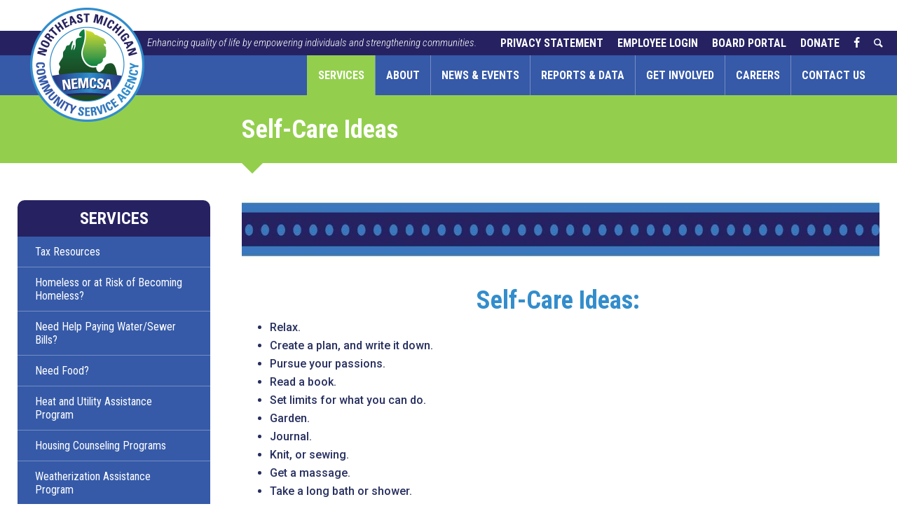

--- FILE ---
content_type: text/html; charset=UTF-8
request_url: https://www.nemcsa.org/services/caregiver-resource-center/self-care-ideas.html
body_size: 8466
content:
<!DOCTYPE html>
<html itemscope itemtype="http://schema.org/Article" prefix="og: http://ogp.me/ns#">
<head>
	<base href="https://www.nemcsa.org/" />
	<meta http-equiv="Content-Type" content="text/html; charset=utf-8" />
	
	<!-- traditional meta data -->
	<title>Self-Care Ideas</title>
	<meta name="description" content="Self-Care Ideas" />
	<meta name="keywords" content="Self-Care Ideas" />

	<!-- Open Graph data -->
	<meta property="og:site_name" content="NEMCSA" />
	<meta property="og:title" content="Self-Care Ideas" />
	<meta property="og:description" content="Self-Care Ideas" />
	<meta property="og:type" content="website" />
	<meta property="og:url" content="https://www.nemcsa.org/services/caregiver-resource-center/self-care-ideas.html" />
	<meta property="og:image" content="https://www.nemcsa.org/userfiles/filemanager-format/social-thumb/vbjt8gsr2vnzgzkcj1or/image.jpg" />

	<!-- Schema.org markup for Google+ -->
	<meta itemprop="name" content="Self-Care Ideas">
	<meta itemprop="description" content="Self-Care Ideas">
	<meta itemprop="image" content="https://www.nemcsa.org/userfiles/filemanager-format/social-thumb/vbjt8gsr2vnzgzkcj1or/image.jpg">

	<!-- Twitter Card data -->
	<meta name="twitter:card" content="summary">	
	<meta name="twitter:title" content="Self-Care Ideas">
	<meta name="twitter:description" content="Self-Care Ideas">
	<meta name="twitter:image:src" content="https://www.nemcsa.org/userfiles/filemanager-format/social-thumb/vbjt8gsr2vnzgzkcj1or/image.jpg">

	<meta name="viewport" content="width=device-width, initial-scale=1.0, maximum-scale=1.0, user-scalable=no">	
	<meta name="google-site-verification" content="uvKIolECxgakqZbSpCEfcUWHK4k3vnxYg3vquz55PMA" />

	<meta name="apple-mobile-web-app-title" content="NEMCSA">
	<link rel="apple-touch-icon-precomposed" sizes="144x144" href="./apple-touch-icon-144x144-precomposed.png">
	<link rel="apple-touch-icon-precomposed" sizes="114x114" href="./apple-touch-icon-114x114-precomposed.png">
	<link rel="apple-touch-icon-precomposed" sizes="72x72" href="./apple-touch-icon-72x72-precomposed.png">
	<link rel="apple-touch-icon-precomposed" sizes="57x57" href="./apple-touch-icon-precomposed.png">
	<link rel="apple-touch-icon-precomposed" href="./apple-touch-icon-precomposed.png">
	<link rel="shortcut icon" href="./favicon.ico" />

	<link href='https://fonts.googleapis.com/css?family=Roboto+Condensed:300,300i,400,700,700i' rel='stylesheet' type='text/css'>
	<link href='https://fonts.googleapis.com/css?family=Roboto:500,900,500italic' rel='stylesheet' type='text/css'>

	<link rel="stylesheet" type="text/css" href="assets/css/styles.css?v=1754936824" media="all" >
	<link rel="stylesheet" type="text/css" href="assets/css/editor.css?v=1487876323" media="all" >

	<script src="//ajax.googleapis.com/ajax/libs/jquery/1.12.2/jquery.min.js"></script>	
	<script src="./assets/js/tween.js?v=1459534737"></script>
	<script src="./assets/js/homepage-hero.js?v=1463849993"></script>

	<!--[if lt IE 9]>
	<script>
		var isOldInternetExplorer = true;
		var e = ("abbr,article,aside,audio,canvas,datalist,details,figure,footer,header,hgroup,mark,menu,meter,nav,output,progress,section,time,track,video").split(',');
		for(var i = 0, j = e.length; i < j; i++) document.createElement(e[i]);
	</script>
	<![endif]-->
	
	<!-- Google tag (gtag.js) -->
	<script async src="https://www.googletagmanager.com/gtag/js?id=G-N3M8H8CQD8"></script>
	<script>
	window.dataLayer = window.dataLayer || [];
	function gtag(){dataLayer.push(arguments);}
	gtag('js', new Date());

	gtag('config', 'G-N3M8H8CQD8');
	</script>

	<!-- Facebook Pixel Code -->
	<script>
	  !function(f,b,e,v,n,t,s)
	  {if(f.fbq)return;n=f.fbq=function(){n.callMethod?
	  n.callMethod.apply(n,arguments):n.queue.push(arguments)};
	  if(!f._fbq)f._fbq=n;n.push=n;n.loaded=!0;n.version='2.0';
	  n.queue=[];t=b.createElement(e);t.async=!0;
	  t.src=v;s=b.getElementsByTagName(e)[0];
	  s.parentNode.insertBefore(t,s)}(window, document,'script',
	  'https://connect.facebook.net/en_US/fbevents.js');
	  fbq('init', '1234695283357476');
	  fbq('track', 'PageView');
	</script>
	<noscript>
	  <img height="1" width="1" style="display:none" 
	       src="https://www.facebook.com/tr?id=1234695283357476&ev=PageView&noscript=1"/>
	</noscript>
	<!-- End Facebook Pixel Code -->
	
</head>

<body class="enable-hover hover-enabled">		
	<div class="header-wrapper">		
		<div id="header">		
		<a class="logo" href="./" ></a>
			 
		</div>			
	</div>

	<div class="mini-wrapper">		
		<div id="mini">			
			
			<div class="mini2"><a class="icon search" href="./search" >&#xe809</a><a class="icon fb" href="./n_60" >&#xe805</a><a href="./get-involved/donate.html" >Donate</a><a target="_blank" href="https://nemcsa.sharepoint.com/sites/BoardPortal2" >Board Portal</a><a target="_blank" href="https://nemcsa.sharepoint.com/sites/NEMCSAEmployeeHome">Employee Login</a><a href="./about/nemcsas-privacy-statement.html" >Privacy Statement</a></div>
			<a href="./about/" class="mission-statement">Enhancing quality of life by empowering individuals and strengthening communities.</a>
		</div>
	</div>

	<div class="nav-wrapper">
		<nav class="width-limiter" data-touch-menu="1" data-responsive-breakpoint="900px">			
			<ul id="nav"><li class="services"><a href="http://www.nemcsa.org/services/" class="on">Services</a><ul><li><a href="http://www.nemcsa.org/services/tax-resources.html">Tax Resources</a></li><li><a href="http://www.nemcsa.org/services/homeless-prevention-program/">Homeless or at Risk of Becoming Homeless?</a></li><li><a href="http://www.nemcsa.org/services/need-help-paying-water-sewer-bills.html">Need Help Paying Water/Sewer Bills?</a></li><li><a href="http://www.nemcsa.org/services/need-food/">Need  Food?</a></li><li><a href="http://www.nemcsa.org/services/heat-and-utility-assistance/">Heat and Utility Assistance Program </a></li><li><a href="http://www.nemcsa.org/services/housing-counseling-programs.html">Housing Counseling Programs</a></li><li><a href="http://www.nemcsa.org/services/weatherization-program/">Weatherization Assistance Program</a><ul><li><a href="http://www.nemcsa.org/services/weatherization-program/weatherization-program.html">Weatherization Program</a></li></ul></li><li><a href="http://www.nemcsa.org/services/becoming-self-sufficient-programs/">Becoming Self-Sufficient Programs </a><ul><li><a href="http://www.nemcsa.org/services/becoming-self-sufficient-programs/bridges-of-self-sufficiency-program.html">Bridges of Self-Sufficiency Program</a></li><li><a href="http://www.nemcsa.org/services/becoming-self-sufficient-programs/family-self-sufficiency-northeast-michigan-csa.html">Family Self Sufficiency- Northeast Michigan CSA</a></li></ul></li><li><a href="http://www.nemcsa.org/services/early-childhood-services/">Early Childhood Services </a><ul><li><a href="http://www.nemcsa.org/services/early-childhood-services/early-childhood-services-overview.html">Early Childhood Services Overview</a></li><li><a href="http://www.nemcsa.org/services/early-childhood-services/early-head-start.html">Early Head Start</a></li><li><a href="http://www.nemcsa.org/services/early-childhood-services/head-start-preschool.html">Head Start Preschool</a></li><li><a href="http://www.nemcsa.org/services/early-childhood-services/gsrp.html">GSRP</a></li><li><a href="http://www.nemcsa.org/services/early-childhood-services/family-resources.html">Family Resources</a></li><li><a href="http://www.nemcsa.org/services/early-childhood-services/parent-portal.html">Parent Portal</a></li><li><a href="http://www.nemcsa.org/services/early-childhood-services/policy-council.html">Policy Council</a></li><li><a href="http://www.nemcsa.org/services/early-childhood-services/policy-council-portal.html" target="_blank">Policy Council Portal</a></li><li><a href="http://www.nemcsa.org/services/early-childhood-services/volunteer.html">Volunteer</a></li><li><a href="http://www.nemcsa.org/services/early-childhood-services/careers.html" target="_blank">Careers </a></li><li><a href="http://www.nemcsa.org/services/early-childhood-services/contribute.html">Contribute</a></li><li><a href="http://www.nemcsa.org/services/early-childhood-services/share-my-story.html" target="_blank">Share My Story</a></li><li><a href="http://www.nemcsa.org/services/early-childhood-services/contact-us.html">Contact Us</a></li><li><a href="http://www.nemcsa.org/services/early-childhood-services/locations.html">Locations</a></li><li><a href="http://www.nemcsa.org/services/early-childhood-services/frequently-asked-questions.html">Frequently Asked Questions</a></li><li><a href="http://www.nemcsa.org/services/early-childhood-services/annual-report.html" target="_blank">Annual Report</a></li></ul></li><li><a href="http://www.nemcsa.org/services/more-information-for-pregnant-women-and-children-up-to-age-5.html" target="_blank">More information for Pregnant Women and Children up to age 5</a></li><li><a href="http://www.nemcsa.org/services/school-success-program-for-all-grades/">School Success Program for all grades</a><ul><li><a href="http://www.nemcsa.org/services/school-success-program-for-all-grades/school-success-partnership-program.html">School Success Partnership Program</a></li><li><a href="http://www.nemcsa.org/services/school-success-program-for-all-grades/learn-more-about-school-success.html">Learn More About School Success</a></li><li><a href="http://www.nemcsa.org/services/school-success-program-for-all-grades/locations.html">Locations</a></li><li><a href="http://www.nemcsa.org/services/school-success-program-for-all-grades/news.html">News</a></li><li><a href="http://www.nemcsa.org/services/school-success-program-for-all-grades/resources.html">Resources</a></li><li><a href="http://www.nemcsa.org/services/school-success-program-for-all-grades/program-testimonials.html">Program Testimonials</a></li><li><a href="http://www.nemcsa.org/services/school-success-program-for-all-grades/stats-and-data.html">Stats and Data</a></li></ul></li><li><a href="http://www.nemcsa.org/services/pace-northeast-michigan-info.html">PACE Northeast Michigan Info</a></li><li><a href="http://www.nemcsa.org/services/senior-services/">Senior Services</a><ul><li><a href="http://www.nemcsa.org/services/senior-services/region-9-area-agency-on-aging.html">Region 9 Area Agency on Aging</a></li><li><a href="http://www.nemcsa.org/services/senior-services/about-us.html">About Us</a></li><li><a href="http://www.nemcsa.org/services/senior-services/services-and-programs.html">Services and Programs </a></li><li><a href="http://www.nemcsa.org/services/senior-services/resources.html">Resources</a></li><li><a href="http://www.nemcsa.org/services/senior-services/working-with-us-doing-business-with-us.html">Working With Us- Doing Business With Us</a></li><li><a href="http://www.nemcsa.org/services/senior-services/health-and-wellness-education/">Health and Wellness Education</a></li><li><a href="http://www.nemcsa.org/services/senior-services/caregiver-resource-center.html">Caregiver Resource Center</a></li><li><a href="http://www.nemcsa.org/services/senior-services/mi-options-program.html">MI Options Program</a></li></ul></li><li><a href="http://www.nemcsa.org/services/caregiver-resource-center/" class="on">Caregiver Resource Center</a><ul><li><a href="http://www.nemcsa.org/services/caregiver-resource-center/caregiver-resource-center.html">Caregiver Resource Center</a></li><li><a href="http://www.nemcsa.org/services/caregiver-resource-center/caregiver-resource.html">Caregiver Resource</a></li><li><a href="http://www.nemcsa.org/services/caregiver-resource-center/local-resources.html">Local Resources</a></li><li><a href="http://www.nemcsa.org/services/caregiver-resource-center/dementia-fact-sheets.html">Dementia Fact Sheets </a></li><li><a href="http://www.nemcsa.org/services/caregiver-resource-center/virtual-caregiver-support-groups.html">Virtual Caregiver Support Groups </a></li><li><a href="http://www.nemcsa.org/services/caregiver-resource-center/caregiver-corners.html">Caregiver Corners</a></li></ul></li><li><a href="http://www.nemcsa.org/services/want-to-volunteer/">Want to Volunteer?</a><ul><li><a href="http://www.nemcsa.org/services/want-to-volunteer/want-to-volunteer.html">Want to Volunteer?</a></li><li><a href="http://www.nemcsa.org/services/want-to-volunteer/americorps-senior-programs-fgp-scp-rsvp.html">AmeriCorps Senior Programs (FGP, SCP, RSVP) </a></li><li><a href="http://www.nemcsa.org/services/want-to-volunteer/classroom-grandparents-fgp.html">Classroom Grandparents (FGP) </a></li><li><a href="http://www.nemcsa.org/services/want-to-volunteer/senior-companions-scp.html">Senior Companions (SCP)</a></li></ul></li><li><a href="http://www.nemcsa.org/services/poverty-education.html">Poverty Education</a></li><li><a href="http://www.nemcsa.org/services/dont-see-your-program-listed-other-nemcsa-resources-here.html">Don't see your program listed?  Other NEMCSA Resources here</a></li></ul></li><li class="about"><a href="http://www.nemcsa.org/about/">About</a><ul><li><a href="http://www.nemcsa.org/about/board-of-directors/">Board of Directors</a><ul><li><a href="http://www.nemcsa.org/about/board-of-directors/board-of-directors-application-process.html">Board of Directors Application Process</a></li><li><a href="http://www.nemcsa.org/about/board-of-directors/meeting-dates.html">Meeting Dates</a></li><li><a href="http://www.nemcsa.org/about/board-of-directors/board-meeting-guest-request-form.html" target="_blank">Board Meeting Guest Request Form </a></li></ul></li><li><a href="http://www.nemcsa.org/about/agency-meeting-minutes/">Agency Meeting Minutes</a><ul><li><a href="http://www.nemcsa.org/about/agency-meeting-minutes/aging-advisory-council-meeting-minutes.html">Aging Advisory Council Meeting Minutes</a></li></ul></li><li><a href="http://www.nemcsa.org/about/meet-the-team/">Meet the Team</a><ul><li><a href="http://www.nemcsa.org/about/meet-the-team/meet-the-nemcsa-team.html">Meet the NEMCSA Team</a></li><li><a href="http://www.nemcsa.org/about/meet-the-team/message-from-the-executive-director.html">Message From the Executive Director</a></li></ul></li><li><a href="http://www.nemcsa.org/about/freedom-of-information-act-foia.html">Freedom of Information Act (FOIA)</a></li><li><a href="http://www.nemcsa.org/about/non-discrimination-policies-and-statements/">Non- Discrimination Policies and Statements</a><ul><li><a href="http://www.nemcsa.org/about/non-discrimination-policies-and-statements/usda-non-discrimination-policy.html">USDA Non-Discrimination Policy </a></li><li><a href="http://www.nemcsa.org/about/non-discrimination-policies-and-statements/mde-nondiscrimination-statement.html">MDE Nondiscrimination Statement </a></li></ul></li><li><a href="http://www.nemcsa.org/about/notice-of-privacy-practices.html">Notice of Privacy Practices</a></li><li><a href="http://www.nemcsa.org/about/social-media-code-of-conduct.html">Social Media Code of Conduct </a></li><li><a href="http://www.nemcsa.org/about/nemcsa-sms-privacy-policy.html" target="_blank">NEMCSA SMS Privacy Policy</a></li><li><a href="http://www.nemcsa.org/about/nemcsa-sms-terms-and-conditions.html" target="_blank">NEMCSA SMS Terms and Conditions</a></li></ul></li><li class="news-and-events"><a href="http://www.nemcsa.org/news-and-events/">News &amp; Events</a><ul><li><a href="http://www.nemcsa.org/news-and-events/program-calendar.html">Program Calendar</a></li><li><a href="http://www.nemcsa.org/news-and-events/news-events/">News &amp; Events</a><ul><li><a href="http://www.nemcsa.org/news-and-events/news-events/nemcsa-closed-for-the-holidays-december-24-january-1.html">NEMCSA closed for the holidays December 24-January 1</a></li><li><a href="http://www.nemcsa.org/news-and-events/news-events/nemcsa-executive-director-ceo-appointed-to-commission-that-aids-low-income-residents.html">NEMCSA Executive Director/CEO appointed to Commission that Aids Low-Income Residents</a></li><li><a href="http://www.nemcsa.org/news-and-events/news-events/trualta-what-is-it.html">Trualta- What is it? </a></li><li><a href="http://www.nemcsa.org/news-and-events/news-events/empowering-people-and-enhancing-lives-with-the-help-of-huntington-bank.html">Empowering People and Enhancing Lives with the Help of Huntington Bank. </a></li><li><a href="http://www.nemcsa.org/news-and-events/news-events/school-success-partnership-program-has-been-honored-with-the-2023-governors-service-award.html"> School Success Partnership Program has been honored with the 2023 Governor’s Service Award! </a></li><li><a href="http://www.nemcsa.org/news-and-events/news-events/detroit-free-press-names-nemcsa-a-winner-of-the-michigan-top-workplaces-2023-award.html">DETROIT FREE PRESS NAMES NEMCSA A WINNER OF THE MICHIGAN TOP WORKPLACES 2023 AWARD</a></li><li><a href="http://www.nemcsa.org/news-and-events/news-events/michigan-expanded-eitc.html">Michigan Expanded EITC</a></li><li><a href="http://www.nemcsa.org/news-and-events/news-events/nemcsa-region-9-aaa-and-pvm-unveil-pace-northeast-michigan-initiative.html">NEMCSA, Region 9 AAA, and PVM Unveil PACE Northeast Michigan Initiative</a></li><li><a href="http://www.nemcsa.org/news-and-events/news-events/a-fresh-start-understanding-clean-slate.html">A Fresh Start: Understanding Clean Slate</a></li><li><a href="http://www.nemcsa.org/news-and-events/news-events/senator-kristen-mcdonald-rivets-heartwarming-visit-to-lindsay-head-start-room-4.html">Senator Kristen McDonald-Rivet's Heartwarming Visit to Lindsay Head Start Room 4</a></li><li><a href="http://www.nemcsa.org/news-and-events/news-events/housing-choice-voucher-applications-are-no-longer-available.html">Housing Choice Voucher applications are no longer available. </a></li><li><a href="http://www.nemcsa.org/news-and-events/news-events/nemcsa-receives-50000-from-huntington-bank.html">NEMCSA Receives $50,000 from Huntington Bank </a></li><li><a href="http://www.nemcsa.org/news-and-events/news-events/turning-struggles-into-success-a-school-success-program-story.html">Turning Struggles into Success: A School Success Program Story</a></li><li><a href="http://www.nemcsa.org/news-and-events/news-events/a-helping-hand-in-times-of-need-nemcsas-community-resource-team.html"> A Helping Hand in Times of Need: NEMCSA’s Community Resource Team</a></li><li><a href="http://www.nemcsa.org/news-and-events/news-events/kinship-program-assisting-with-school-supplies-clothing.html">Kinship Program Assisting with school supplies &amp; clothing</a></li><li><a href="http://www.nemcsa.org/news-and-events/news-events/we-need-your-help.html">We Need Your Help!</a></li><li><a href="http://www.nemcsa.org/news-and-events/news-events/introducing-empower-strengthen-nemcsas-official-podcast.html">Introducing Empower &amp; Strengthen - NEMCSA's Official Podcast</a></li><li><a href="http://www.nemcsa.org/news-and-events/news-events/dont-allow-head-start-to-be-defunded.html">DON'T ALLOW HEAD START TO BE DEFUNDED!</a></li><li><a href="http://www.nemcsa.org/news-and-events/news-events/big-wins-for-child-care-in-northeast-michigan.html">Big Wins for Child Care in Northeast Michigan: </a></li><li><a href="http://www.nemcsa.org/news-and-events/news-events/appointment-only-services-begin-may-5-at-nemcsa.html">Appointment-Only Services Begin May 5 at NEMCSA</a></li><li><a href="http://www.nemcsa.org/news-and-events/news-events/community-services-block-grant-csbg-is-more-than-fundingits-a-lifeline.html">Community Services Block Grant (CSBG) is more than funding—it's a lifeline</a></li><li><a href="http://www.nemcsa.org/news-and-events/news-events/now-hiring-join-the-pace-northeast-michigan-team.html">Now Hiring: Join the PACE Northeast Michigan Team!</a></li><li><a href="http://www.nemcsa.org/news-and-events/news-events/request-for-proposals-marketing-an-public-relations-services-for-port-huron.html">Request for Proposals - Marketing an Public Relations Services for Port Huron</a></li><li><a href="http://www.nemcsa.org/news-and-events/news-events/nemcsa-to-provide-head-start-and-early-head-start-services-in-st-clair-county.html">NEMCSA to Provide Head Start and Early Head Start Services in St. Clair County</a></li><li><a href="http://www.nemcsa.org/news-and-events/news-events/november-is-homeless-awareness-month.html">November is Homeless Awareness Month! </a></li><li><a href="http://www.nemcsa.org/news-and-events/news-events/nemcsa-program-collaboration-food-box-support.html">NEMCSA Program Collaboration: Food Box Support</a></li><li><a href="http://www.nemcsa.org/news-and-events/news-events/nemcsa-honored-as-a-2025-detroit-free-press-top-workplace.html"> NEMCSA Honored as a 2025 Detroit Free Press Top Workplace </a></li><li><a href="http://www.nemcsa.org/news-and-events/news-events/nemcsa-receives-electric-cargo-van-from-consumers-energy.html">NEMCSA Receives Electric Cargo Van from Consumers Energy</a></li></ul></li></ul></li><li class="reports-data"><a href="http://www.nemcsa.org/reports-data/">Reports &amp; Data</a><ul><li><a href="http://www.nemcsa.org/reports-data/annual-report.html">Annual Report</a></li><li><a href="http://www.nemcsa.org/reports-data/boss-program-white-paper.html">BOSS Program White Paper</a></li><li><a href="http://www.nemcsa.org/reports-data/community-needs-assessment.html">Community Needs Assessment </a></li><li><a href="http://www.nemcsa.org/reports-data/ecic-qccc-child-care-innovative-report.html" target="_blank">ECIC QCCC Child Care Innovative Report </a></li><li><a href="http://www.nemcsa.org/reports-data/financials.html">Financials </a></li><li><a href="http://www.nemcsa.org/reports-data/nemcsa-executive-directors-reports.html">NEMCSA Executive Director's Reports </a></li><li><a href="http://www.nemcsa.org/reports-data/roma-report.html">ROMA Report</a></li><li><a href="http://www.nemcsa.org/reports-data/social-determinants-of-health-report-2023.html">Social Determinants of Health Report 2023</a></li><li><a href="http://www.nemcsa.org/reports-data/strategic-plan.html">Strategic Plan </a></li></ul></li><li class="get-involved"><a href="http://www.nemcsa.org/get-involved/">Get Involved</a><ul><li><a href="http://www.nemcsa.org/get-involved/apply-to-be-a-nemcsa-board-member.html" target="_blank">Apply to be a NEMCSA Board Member</a></li><li><a href="http://www.nemcsa.org/get-involved/community-resource-corner/">Community Resource Corner</a><ul><li><a href="http://www.nemcsa.org/get-involved/community-resource-corner/upcoming-community-events.html">Upcoming Community Events</a></li><li><a href="http://www.nemcsa.org/get-involved/community-resource-corner/community-resources.html">Community Resources</a></li><li><a href="http://www.nemcsa.org/get-involved/community-resource-corner/empower-strengthen-a-nemcsa-podcast.html">Empower &amp; Strengthen: A NEMCSA Podcast</a></li></ul></li><li><a href="http://www.nemcsa.org/get-involved/customer-satisfaction-survey.html" target="_blank">Customer Satisfaction Survey</a></li><li><a href="http://www.nemcsa.org/get-involved/donate.html">Donate</a></li><li><a href="http://www.nemcsa.org/get-involved/report-neglect-and-abuse.html">Report Neglect and Abuse </a></li><li><a href="http://www.nemcsa.org/get-involved/share-my-story.html">Share My Story</a></li><li><a href="http://www.nemcsa.org/get-involved/sign-up-for-nemcsa-news.html">Sign up For NEMCSA News</a></li><li><a href="http://www.nemcsa.org/get-involved/take-action.html">Take Action</a></li></ul></li><li class="careers"><a href="http://www.nemcsa.org/careers/">Careers</a><ul><li><a href="http://www.nemcsa.org/careers/why-join-our-team.html">Why Join Our Team? </a></li><li><a href="http://www.nemcsa.org/careers/everify-disclaimer.html">Employment Disclaimers</a></li><li><a href="http://www.nemcsa.org/careers/employment-opportunities.html" target="_blank">Employment Opportunities</a></li></ul></li><li class="contact-us"><a href="http://www.nemcsa.org/contact-us/">Contact Us</a><ul><li><a href="http://www.nemcsa.org/contact-us/nemcsa-administrative-program-office.html">NEMCSA Administrative &amp; Program Office</a></li><li><a href="http://www.nemcsa.org/contact-us/program-specific-contact-info.html">Program-Specific Contact Info</a></li><li><a href="http://www.nemcsa.org/contact-us/program-interest-form.html" target="_blank">Program Interest Form</a></li><li><a href="http://www.nemcsa.org/contact-us/share-my-story.html">Share My Story</a></li><li><a href="http://www.nemcsa.org/contact-us/anonymous-reporting-of-information.html" target="_blank">Anonymous Reporting of Information </a></li></ul></li></ul>		</nav>		
	</div>
	<div class="header-wrapper">	
		<div id="header-mobile">			
			<a class="logo " href="./" ></a>
		</div>
	</div>
	<div class="title-wrapper">
		<div id="title"><h1>Self-Care Ideas </h1><div class="triangle"></div></div>
	</div>

	
	<div class="content-wrapper">
		<div id="container">			
			<div id="content" class="
			">	
				<p><img alt="" src="./userfiles/filemanager/yzhdeiggr2qsd1appyb0/" style="width: 1293px; height: 94px;" /></p>

<h4 style="text-align: center;"><span style="font-size:36px;">Self-Care Ideas:&nbsp;</span></h4>

<ul>
	<li>Relax.</li>
	<li>Create a plan, and write it down.&nbsp;</li>
	<li>Pursue your passions.&nbsp;</li>
	<li>Read a book.</li>
	<li>Set limits for what you can do.&nbsp;</li>
	<li>Garden.</li>
	<li>Journal.</li>
	<li>Knit, or sewing.&nbsp;</li>
	<li>Get a massage.</li>
	<li>Take a long bath or shower.</li>
	<li>Talk to a family member or friend.&nbsp;</li>
	<li>Meet with a counselor or therapist.&nbsp;</li>
	<li>Share your feelings with others.&nbsp;</li>
	<li>Repeat positive self-affirmations.&nbsp;</li>
	<li>Take a nap.</li>
	<li>Listen to music.&nbsp;</li>
	<li>Schedule a family meeting.&nbsp;</li>
	<li>Split up caregiving responsibilities.&nbsp;</li>
	<li>Take a moment to laugh.</li>
	<li>Give yourself credit.</li>
	<li>Take a Caregiver Workshop <a href="https://www.nemcsa.org/services/senior-services/powerful-tools-for-caregivers.html" target="_blank">Powerful Tools for Caregivers</a></li>
	<li>Attend to your own healthcare needs,&nbsp;by going to the doctors,&nbsp;get routine exams and flu shots.&nbsp;</li>
	<li>Ask for help and accept help.&nbsp;</li>
	<li>Learn and use stress-reduction techniques, e.g. meditation, prayer, yoga, Tai Chi.</li>
	<li>Get proper rest and nutrition.</li>
	<li>Exercise regularly, even if only for ten&nbsp;minutes at a time.</li>
	<li>Take a break from caregiving.</li>
</ul>

<h4 style="text-align: center;">5-Minute Meditation You Can Do Anywhere</h4>

<p style="text-align: center;"><iframe allow="accelerometer; autoplay; clipboard-write; encrypted-media; gyroscope; picture-in-picture" allowfullscreen="" frameborder="0" height="315" src="https://www.youtube.com/embed/inpok4MKVLM" title="YouTube video player" width="560"></iframe></p>

<p>&nbsp;</p>

<p>&nbsp;</p>

<h4 style="text-align: center;">Click the icon below for more information:&nbsp;</h4>

<h4 style="text-align: center;"><a href="https://www.nemcsa.org/services/caregiver-resource-center/caregiver-journaling-club.html" target="_blank"><img alt="" src="./userfiles/filemanager/setrzmoume30zst6pf91/" style="height: 126px; width: 150px;" /></a><a href="https://www.nemcsa.org/services/senior-services/powerful-tools-for-caregivers.html" target="_blank"><img alt="" src="./userfiles/filemanager/0enqhf7725ktur3oxl2h/" style="height: 126px; width: 150px;" /></a><a href="https://www.nemcsa.org/services/senior-services/caregiver-quarterly-newsletter.html" target="_blank"><img alt="" src="./userfiles/filemanager/r4siu3k60635v5yzf4ce/" style="height: 126px; width: 150px;" /></a><a href="https://www.nemcsa.org/services/senior-services/adult-day-centers.html" target="_blank"><img alt="" src="./userfiles/filemanager/waa69trjqkvu7wittz9i/" style="height: 126px; width: 150px;" /></a><a href="https://www.nemcsa.org/services/senior-services/caregiver-empowerment-and-wellness.html" target="_blank"><img alt="" src="./userfiles/filemanager/gihev7mub0f15lpp4cfp/" style="height: 126px; width: 150px;" /></a><a href="https://www.nemcsa.org/services/senior-services/helpful-caregiver-information.html" target="_blank"><img alt="" src="./userfiles/filemanager/jj3nq0fktqueku5z5t91/" style="height: 126px; width: 150px;" /></a></h4>

<p>&nbsp;
<p>&nbsp;</p>
</p>
			</div>
				<ul id="subnav" class="outer-padding"><li class="section">Services</li><li><a href="http://www.nemcsa.org/services/tax-resources.html">Tax Resources</a></li><li><a href="http://www.nemcsa.org/services/homeless-prevention-program/">Homeless or at Risk of Becoming Homeless?</a></li><li><a href="http://www.nemcsa.org/services/need-help-paying-water-sewer-bills.html">Need Help Paying Water/Sewer Bills?</a></li><li><a href="http://www.nemcsa.org/services/need-food/">Need  Food?</a></li><li><a href="http://www.nemcsa.org/services/heat-and-utility-assistance/">Heat and Utility Assistance Program </a></li><li><a href="http://www.nemcsa.org/services/housing-counseling-programs.html">Housing Counseling Programs</a></li><li><a href="http://www.nemcsa.org/services/weatherization-program/">Weatherization Assistance Program</a></li><li><a href="http://www.nemcsa.org/services/becoming-self-sufficient-programs/">Becoming Self-Sufficient Programs </a></li><li><a href="http://www.nemcsa.org/services/early-childhood-services/">Early Childhood Services </a></li><li><a href="http://www.nemcsa.org/services/more-information-for-pregnant-women-and-children-up-to-age-5.html" target="_blank">More information for Pregnant Women and Children up to age 5</a></li><li><a href="http://www.nemcsa.org/services/school-success-program-for-all-grades/">School Success Program for all grades</a></li><li><a href="http://www.nemcsa.org/services/pace-northeast-michigan-info.html">PACE Northeast Michigan Info</a></li><li><a href="http://www.nemcsa.org/services/senior-services/">Senior Services</a></li><li><a href="http://www.nemcsa.org/services/caregiver-resource-center/" class="on">Caregiver Resource Center</a><ul><li><a href="http://www.nemcsa.org/services/caregiver-resource-center/caregiver-resource-center.html">Caregiver Resource Center</a></li><li><a href="http://www.nemcsa.org/services/caregiver-resource-center/caregiver-resource.html">Caregiver Resource</a></li><li><a href="http://www.nemcsa.org/services/caregiver-resource-center/local-resources.html">Local Resources</a></li><li><a href="http://www.nemcsa.org/services/caregiver-resource-center/dementia-fact-sheets.html">Dementia Fact Sheets </a></li><li><a href="http://www.nemcsa.org/services/caregiver-resource-center/virtual-caregiver-support-groups.html">Virtual Caregiver Support Groups </a></li><li><a href="http://www.nemcsa.org/services/caregiver-resource-center/caregiver-corners.html">Caregiver Corners</a></li></ul></li><li><a href="http://www.nemcsa.org/services/want-to-volunteer/">Want to Volunteer?</a></li><li><a href="http://www.nemcsa.org/services/poverty-education.html">Poverty Education</a></li><li><a href="http://www.nemcsa.org/services/dont-see-your-program-listed-other-nemcsa-resources-here.html">Don't see your program listed?  Other NEMCSA Resources here</a></li></ul>
		</div>
	</div>
	<div class="legal-wrapper">	
		<div id="legal">			
			<span>&copy;&nbsp;2026&nbsp;Northeast&nbsp;Michigan Community&nbsp;Service&nbsp;Agency,&nbsp;Inc. All&nbsp;Rights&nbsp;Reserved.</span>		
		</div>
	</div>

	<script src="./assets/js/disable-ghost-hover.js?v=1459534737"></script>
	<script src="./assets/js/ghost-click-normalizer.js?v=1459534737"></script>
	<script src="./assets/js/menu-touch.js?v=1488225484"></script>



	<script>
	


	// setInterval(function() {
 //      $('div').each(function(){
 //            var a = Math.random() * 10 - 5;
 //             var b = 1 + (Math.random() * .5 - .25);
 //            $(this).css('transform', 'rotate(' + a + 'deg) scale('+ b +')' );
 //        });
	// }, 2);
    



	</script>

	<!--Start of Tawk.to Script-->
	<script type="text/javascript">
	var Tawk_API=Tawk_API||{}, Tawk_LoadStart=new Date();
	(function(){
	var s1=document.createElement("script"),s0=document.getElementsByTagName("script")[0];
	s1.async=true;
	s1.src='https://embed.tawk.to/65fb2eb7a0c6737bd122fcfe/1hpeisv99';
	s1.charset='UTF-8';
	s1.setAttribute('crossorigin','*');
	s0.parentNode.insertBefore(s1,s0);
	})();
	</script>
	<!--End of Tawk.to Script-->


<script> (function(){ var s = document.createElement('script'); var h = document.querySelector('head') || document.body; s.src = 'https://acsbapp.com/apps/app/dist/js/app.js'; s.async = true; s.onload = function(){ acsbJS.init({ statementLink : '', footerHtml : '', hideMobile : false, hideTrigger : false, disableBgProcess : false, language : 'en', position : 'left', leadColor : '#146ff8', triggerColor : '#146ff8', triggerRadius : '50%', triggerPositionX : 'right', triggerPositionY : 'bottom', triggerIcon : 'people', triggerSize : 'medium', triggerOffsetX : 100, triggerOffsetY : 20, mobile : { triggerSize : 'small', triggerPositionX : 'right', triggerPositionY : 'bottom', triggerOffsetX : 100, triggerOffsetY : 10, triggerRadius : '50%' } }); }; h.appendChild(s); })(); </script>

</body>
</html>

--- FILE ---
content_type: text/css
request_url: https://www.nemcsa.org/assets/css/styles.css?v=1754936824
body_size: 7854
content:
body,
html {
    margin: 0;
    padding: 0;
    font-family: 'Roboto Condensed', sans-serif;
    -webkit-box-sizing: border-box;
    -moz-box-sizing: border-box;
    box-sizing: border-box;
}

*,
*:before,
*:after {
    padding: 0;
    margin: 0;
    -webkit-box-sizing: inherit;
    -moz-box-sizing: inherit;
    box-sizing: inherit;
}

.gstl_50.gssb_c,
.gstl_50.gssb_c * {
    -webkit-box-sizing: initial;
    -moz-box-sizing: initial;
    box-sizing: initial;
}

#___gcse_0 * {
    -webkit-box-sizing: initial;
    -moz-box-sizing: initial;
    box-sizing: initial;
}

#___gcse_0 gsc-control-wrapper-cse {
    background-color: transparent;
}

#___gcse_0 table,
#___gcse_0 table td {
    margin: 0;
    border: none;
    padding-top: 0px;
    float: none;
    clear: none;
    background-color: transparent;
}

#___gcse_0 .gsc-control-cse.gsc-control-cse-en {
    padding: 0px;
    background-color: transparent;
}



div#gsc-iw-id1.gsc-input-box {
    margin-bottom: 0;
}

#content ul,
#content ol,
#side ul,
#side ol {
    padding-left: 40px;
}

#mini span.label,
#footer span.label,
#legal span.label {
    position: relative;
    top: -10px;
}

#container #content span.label,
#side span.label {
    position: relative;
    right: 30px;
}

#content span.label {
    position: relative;
    right: 0px;
}

@media only screen and (max-width: 900px) {
    #container #content span.label {
        position: relative;
        right: 15px;
    }

    #side span.label {
        position: relative;
        right: 15px;
    }

    nav span.label {
        position: relative;
        bottom: 42px;
        margin-bottom: -20px;
    }
}



#content form span {
    float: left;
    clear: left;
    font-size: 12px;
}

#content form div {
    margin-bottom: 15px;
    float: left;
    clear: left;
}

#content form label {
    -webkit-appearance: none;
    -moz-appearance: none;
    -ms-appearance: none;
    appearance: none;
    font-size: 16px;
    font-weight: bold;
    display: block;
    margin-bottom: 5px;
    float: left;
    clear: both;
    color: #272f5f;
}

#content form input[type="text"],
form input[type="email"],
form input[type="password"],
form input[type="number"] {
    -webkit-appearance: none;
    -moz-appearance: none;
    -ms-appearance: none;
    appearance: none;
    font-size: 14px;
    background-color: #fff;
    padding: 7px 10px;
    border-radius: 4px;
    border: 1px solid #272f5f;
    float: left;
    clear: both;
    display: inline-block;
    font-family: 'Roboto', sans-serif;
    width: 100%;
    -webkit-box-sizing: border-box;
    /* Safari/Chrome, other WebKit */
    -moz-box-sizing: border-box;
    /* Firefox, other Gecko */
    box-sizing: border-box;
    /* Opera/IE 8+ */

}

#content form select {
    -webkit-appearance: none;
    -moz-appearance: none;
    -ms-appearance: none;
    appearance: none;
    font-size: 14px;
    background-color: #fff;
    padding: 7px 50px 7px 10px;
    border-radius: 4px;
    border: 1px solid #272f5f;
    float: left;
    clear: both;
    display: inline-block;
    background-image: url('../images/select_input_arrow.png');
    background-position: right center;
    background-repeat: no-repeat;
    font-family: 'Roboto', sans-serif;
    width: 100%;
    -webkit-box-sizing: border-box;
    /* Safari/Chrome, other WebKit */
    -moz-box-sizing: border-box;
    /* Firefox, other Gecko */
    box-sizing: border-box;
    /* Opera/IE 8+ */
}



#content form textarea {
    -webkit-appearance: none;
    -moz-appearance: none;
    -ms-appearance: none;
    appearance: none;
    font-size: 14px;
    background-color: #fff;
    padding: 7px 10px;
    border-radius: 4px;
    border: 1px solid #272f5f;
    float: left;
    clear: both;
    width: 100%;
    display: block;
    font-family: 'Roboto', sans-serif;
    -webkit-box-sizing: border-box;
    /* Safari/Chrome, other WebKit */
    -moz-box-sizing: border-box;
    /* Firefox, other Gecko */
    box-sizing: border-box;
    /* Opera/IE 8+ */
}

#content form .button,
a.button {
    margin-top: 20px;
    font-family: 'Roboto Condensed', sans-serif;
    float: left;
    clear: left;
    padding: 5px 25px;
    background-color: #93cf4d;
    border: none;
    color: #fff;
    text-decoration: none;
    border-radius: 15px 15px 15px 15px;
    display: block;
    font-size: 18px;
    font-weight: bold;
    text-align: center;
    font-style: none;

    -webkit-appearance: none;
    -moz-appearance: none;
    appearance: none;
}

a.button {
    margin-top: 0px;
}

#content form .button:hover,
a.button:hover {
    background-color: #1a5b30;
    color: #fff;
    cursor: pointer;
    cursor: hand;
    font-style: none;
}

#content form .button2 {
    margin-top: 15px;
    font-family: 'Roboto Condensed', sans-serif;
    float: left;
    clear: left;
    padding: 5px 25px;
    background-color: #3759a9;
    border: none;
    color: #fff;
    text-decoration: none;
    border-radius: 15px 15px 15px 15px;
    display: block;
    font-size: 18px;
    font-weight: bold;
    text-align: center;

    -webkit-appearance: none;
    -moz-appearance: none;
    appearance: none;
}

#content form .button2:hover {
    background-color: #272f5f;
    color: #fff;
    cursor: pointer;
    cursor: hand;
}







@font-face {
    font-family: 'nemcsa-icons';
    src: url('../font/nemcsa-icons.eot?21258575');
    src: url('../font/nemcsa-icons.eot?21258575#iefix') format('embedded-opentype'),
        url('../font/nemcsa-icons.woff?21258575') format('woff'),
        url('../font/nemcsa-icons.ttf?21258575') format('truetype'),
        url('../font/nemcsa-icons.svg?21258575#nemcsa-icons') format('svg');
    font-weight: normal;
    font-style: normal;
}

/*Base Layout*/
.mini-wrapper {
    margin-top: 44px;
    margin-left: auto;
    margin-right: auto;
    background-color: #262262;
    position: relative;
    z-index: 1000;
}

#mini {
    background-color: #262262;
    height: 35px;
    position: relative;
    max-width: 1400px;
    margin-left: auto;
    margin-right: auto;
    overflow: hidden;
}

.header-wrapper {
    height: 0px;
    margin-left: auto;
    margin-right: auto;
    position: relative;
}

#header {
    max-width: 1400px;
    margin-left: auto;
    margin-right: auto;
    overflow: hidden;
}

.title-wrapper {
    margin-left: auto;
    margin-right: auto;
    position: relative;
    background-color: #93cf4d;
}

#title {
    width: 100%;
    max-width: 1400px;
    margin-left: auto;
    margin-right: auto;
    overflow: hidden;
    background-color: #93cf4d;
}

#title {
    color: #fff;
    padding-left: 320px;
    padding-top: 28px;
    padding-bottom: 27px;
    overflow: visible;
}

#title>h1 {
    margin: 0;
    font-size: 36px;
    font-weight: 700;
    color: #fff;
    float: none;
    clear: none;
}


#title div.triangle {
    position: relative;
    /*top:44px;*/
    top: 27px;
    width: 30px;
    height: 15px;
    margin-bottom: -15px;
    border-left: 15px solid transparent;
    border-right: 15px solid transparent;
    border-top: 15px solid #93cf4d;
}

.shadow {
    -webkit-box-shadow: 0px 14px 29px -9px rgba(0, 0, 0, 0.5);
    -moz-box-shadow: 0px 14px 29px -9px rgba(0, 0, 0, 0.5);
    box-shadow: 0px 14px 29px -9px rgba(0, 0, 0, 0.5);
}

.nav-wrapper {
    background-color: #3659a8;
    border-bottom: none;
    margin-left: auto;
    margin-right: auto;
    position: relative;
    z-index: 1000;
}

nav {
    background-color: #3659a8;
    max-width: 1400px;
    margin-left: auto;
    margin-right: auto;
}

.hero-wrapper {
    width: 100%;
    margin-left: auto;
    margin-right: auto;
    z-index: 0;
}

.hero-wrapper:not(.default-template){
    position: relative;
    bottom: 136px;
    margin-bottom: -136px;
}

#hero {
    position: relative;
    width: 100%;
    clear: both;
    margin-left: auto;
    margin-right: auto;
    height: 500px;
    overflow: hidden;
}

.services-wrapper {
    border-top: 5px solid #3659a8;
    border-bottom: 66px solid #262262;
    background-color: #93cf4d;
    margin-left: auto;
    margin-right: auto;
}

#services {
    text-align: center;
    min-height: 263px;
    background-color: #93cf4d;
    max-width: 1400px;
    margin-left: auto;
    margin-right: auto;
    overflow: hidden;
}


#services div.icon {
    margin-top: 47px;
    background-position: top center;
    display: inline-block;
    width: 100%;
    height: 200px;
    text-align: center;
    vertical-align: middle;
    padding-top: 110px;
}

#services div.icon {
    background-size: 97px 97px;
    background-repeat: no-repeat;
    font-family: 'Roboto Condensed', sans-serif;
}

#services a {
    text-decoration: none;
    font-size: 24px;
    color: #fff;
    font-weight: 700;
}

#services a:hover {
    text-decoration: none;
}

#services a div.icon {
    transition: all .1s ease-in-out;
    transform: translate(0px, 0px);
    opacity: .85;
}

#services a:hover div.icon {
    transform: translate(0px, -8px);
    opacity: 1;
}

.icons-scroller {
    width: 85%;
    margin: 0px auto;
    overflow: hidden;
}

.icons-scroller .scroll {
    list-style-type: none;
    margin: 0 auto;
    padding: 0;
    position: relative;
    width: 100%;
    height: 100%;
    white-space: nowrap;
    text-align: center;
}

.icons-scroller .scroll>li {
    display: inline-block;
    width: 100%;
    height: 100%;
    white-space: normal;
    vertical-align: top;
}

.icons-scroller .scroll>li>a {
    display: block;
    width: 100%;

}

#scroll-left,
#scroll-right {
    position: absolute;
    top: 50%;
    display: none;
}

#scroll-left,
#scroll-right {
    display: block;
    padding: 25px;
    margin-top: -50px;
}

#scroll-left {
    margin-left: -10px;
    display: inline-block;
    left: 15px;
    float: left;
    top: -135px;
    position: relative;
    vertical-align: top;
}

#scroll-right {
    margin-right: -10px;
    display: inline-block;
    right: 15px;
    float: right;
    top: -135px;
    position: relative;
    vertical-align: top;
}

#scroll-left:before,
#scroll-right:before {
    display: block;
    content: "";
    border-style: solid;
    border-width: 5px 5px 0 0;
    height: 25px;
    width: 25px;
}

#scroll-left:before {
    transform: rotate(-135deg);
}

#scroll-right:before {
    transform: rotate(45deg);
}

.icons-scroller .scroll li {
    width: calc(100% / 6);
}

@media only screen and (max-width: 1200px) {
    .icons-scroller .scroll li {
        width: calc(100% / 5);
    }
}

@media only screen and (max-width: 1100px) {
    .icons-scroller .scroll li {
        width: calc(100% / 4);
    }
}

@media only screen and (max-width: 900px) {
    .icons-scroller .scroll li {
        width: calc(100% / 3);
    }
}

@media only screen and (max-width: 700px) {
    .icons-scroller .scroll li {
        width: calc(100% / 2);
    }
}

@media only screen and (max-width: 500px) {
    .icons-scroller .scroll li {
        width: 100%;
    }
}



.content-wrapper {
    border-bottom: none;
    margin-left: auto;
    margin-right: auto;
}

#content {
    width: 100%;
    max-width: 1400px;
    margin-left: auto;
    margin-right: auto;
    overflow: hidden;
    min-height: 300px;
}




.legal-wrapper {
    background-color: #3759a9;
    margin-left: auto;
    margin-right: auto;
}

#legal {
    background-color: #3759a9;
    max-width: 1400px;
    margin: 0px auto;
    clear: both;
    text-align: center;
    padding: 12px;
    font-family: 'Roboto Condensed', sans-serif;
    font-weight: 500;
    font-height: 16px;
    color: #fff;
}

/*Wrapper padding*/
.content-wrapper,
.footer-wrapper,
.legal-wrapper,
.title-wrapper {
    padding-left: 25px;
    padding-right: 25px;
}

.mini-wrapper,
.header-wrapper,
.nav-wrapper,
.services-wrapper {
    padding-left: 30px;
    padding-right: 30px;
}

/*.content-wrapper,.footer-wrapper,.legal-wrapper,.title-wrapper{
	background-image:url([data-uri]);
}*/
.mini-wrapper {
    padding-right: 10px;
}

.map-news {
    background-color: #e1e1e1;
    margin-left: auto;
    margin-right: auto;
    position: relative;
}





.footer-wrapper {
    background-color: #262262;
    margin-left: auto;
    margin-right: auto;
}

#footer {
    min-height: 250px;
    background-color: #262262;
    max-width: 1400px;
    margin-left: auto;
    margin-right: auto;
    overflow: hidden;
}


#footer span {
    font-weight: 700;
    color: #fff;
    font-size: 18px;
    line-height: 26px;
    text-align: left;
    text-transform: uppercase;
}

#footer p {
    font-weight: 400;
    color: #fff;
    font-size: 16px;
    line-height: 22px;
    text-align: left;
    font-family: 'Roboto Condensed', sans-serif;
}

#footer p b {
    font-family: 'Roboto Condensed', sans-serif;
}


#footer>div {
    min-height: 250px;
    margin-top: 35px;
    margin-bottom: 35px;
    border-right: 1px solid #6a6793;
}

#footer>div.double {
    width: calc(100% - 750px);
    margin-top: 35px;
    margin-bottom: 0px;
    display: inline-block;
    float: left;
    border-right: none;
    padding-left: 30px;
    padding-right: 10px;
}

#footer>div.single {
    width: 375px;
    display: inline-block;
    padding: 30px 35px;
    float: left;
}

#footer>div:last-child,
#footer>div.last-top {
    border-right: none;
    padding-right: 0px;
}

#footer>div p a:not(.dpf-logo) {
    font-size: 16px;
    line-height: 24px;
    display: block;
    font-style: none;
}

#fb-feed.seniors,
#footer>div div#fb-feed {
    clear: left;
    font-weight: 400;
    color: #fff;
    font-size: 16px;
    line-height: 20px;
    border: 1px solid #6a6793;
    border-right: none;
    border-radius: 3px;
    padding: 20px;
    height: 230px;
    overflow-y: scroll;
    overflow-x: hidden;
    border-top-right-radius: 3px;
    border-bottom-right-radius: 3px;
    margin-bottom: 15px;
    background-color: #1c1a37;
}

#fb-feed.seniors {
    height: 450px;
}

#fb-feed.seniors p {
    font-weight: 400;
    color: #fff;
    font-size: 14px;
    line-height: 22px;
    text-align: left;
    font-family: 'Roboto Condensed', sans-serif;
}

#fb-feed.seniors span {
    font-weight: 700;
    color: #fff;
    font-size: 16px;
    line-height: 26px;
    text-align: left;
    text-transform: uppercase;
}

#fb-feed.seniors img {
    max-width: 100%;
    width: 450px;
}

#fb-feed.seniors a,
#footer>div div#fb-feed a {
    text-decoration: none;
}

#fb-feed.seniors .fb_post p>img,
#footer>div div#fb-feed .fb_post p>img {
    width: 100%;
}

#fb-feed.seniors a.fb-logo,
#footer>div>a.fb-logo {
    display: block;
    float: left;
    position: relative;
    bottom: 9px;
    width: 100px;
    height: 21px;
    margin-right: 12px;
    background-image: url('../images/fb-logo.png');
    background-size: 100px 21px;


}

#fb-feed.seniors .fb-follow,
#footer>div>.fb-follow {
    float: left;
    position: relative;
    bottom: 7px;
}

@media screen and (min-width: 801px) {
    .fb-link-cont {
        display: inline-block;
        vertical-align: top;
        width: 250px;
    }

    #fb-feed.seniors {
        display: inline-block;
        vertical-align: top;
        width: calc(100% - 250px);
    }
}



#footer div div#fb-feed::-webkit-scrollbar {
    width: 8px;
    height: 8px;
}

#footer div div#fb-feed::-webkit-scrollbar-button {
    width: 0px;
    height: 0px;
}

#footer div div#fb-feed::-webkit-scrollbar-thumb {
    background: #ffffff;
    border: 0px none #ffffff;
    border-radius: 8px;
}

#footer div div#fb-feed::-webkit-scrollbar-thumb:hover {
    background: #ffffff;
}

#footer div div#fb-feed::-webkit-scrollbar-thumb:active {
    background: #ffffff;
}

#footer div div#fb-feed::-webkit-scrollbar-track {
    background: #6a6793;
    border: 0px none #ffffff;
    border-radius: 3px;
    border-top-left-radius: 0px;
    border-bottom-left-radius: 0px;
}

#footer div div#fb-feed::-webkit-scrollbar-track:hover {
    background: #6a6793;
}

#footer div div#fb-feed::-webkit-scrollbar-track:active {
    background: #6a6793;
}

#footer div div#fb-feed::-webkit-scrollbar-corner {
    background: transparent;
}


#fb-feed.seniors::-webkit-scrollbar {
    width: 8px;
    height: 8px;
}

#fb-feed.seniors::-webkit-scrollbar-button {
    width: 0px;
    height: 0px;
}

#fb-feed.seniors::-webkit-scrollbar-thumb {
    background: #ffffff;
    border: 0px none #ffffff;
    border-radius: 8px;
}

#fb-feed.seniors::-webkit-scrollbar-thumb:hover {
    background: #ffffff;
}

#fb-feed.seniors::-webkit-scrollbar-thumb:active {
    background: #ffffff;
}

#fb-feed.seniors::-webkit-scrollbar-track {
    background: #6a6793;
    border: 0px none #ffffff;
    border-radius: 3px;
    border-top-left-radius: 0px;
    border-bottom-left-radius: 0px;
}

#fb-feed.seniors::-webkit-scrollbar-track:hover {
    background: #6a6793;
}

#fb-feed.seniors::-webkit-scrollbar-track:active {
    background: #6a6793;
}

#fb-feed.seniors::-webkit-scrollbar-corner {
    background: transparent;
}


/*Interior Layout*/
#container {
    width: 100%;
    max-width: 1400px;
    margin-left: auto;
    margin-right: auto;
    overflow: hidden;
    min-height: 300px;
    position: relative;
}

#subnav {
    background-color: #fff;
    width: 275px;
    float: left;
}

#container #content {
    padding: 43px 0px 30px 45px;
    width: calc(100% - 275px);
    float: right;
}

#container #content.has-side-content {
    padding: 43px 22px 30px 45px;
    width: calc((100% - 275px)/2);
    float: right;
    margin-right: calc((100% - 275px)/2)
}

#container #content.no-subnav {
    padding: 43px 0px 30px 45px;
    width: 100%;
    float: right;
}

#container #content.no-subnav.has-side-content {
    width: calc(275px + (100% - 275px)/2);
    float: right;
    padding-left: 30px;
    padding-right: 15px;
    margin-right: calc((100% - 275px)/2);
}

#container #side {
    position: absolute;
    right: 0px;
    padding: 43px 15px 30px 22px;
    width: calc((100% - 275px)/2);
    float: right;
    clear: none;
}

#mini {
    /*text-align: right;*/
}

#mini a.icon {
    font-family: 'nemcsa-icons';
    padding-top: 9px;
    font-weight: 400;
    font-size: 16px;
}

#mini a {
    padding-top: 8px;
    height: 35px;
    font-weight: 700;
    float: right;
    display: inline-block;
    padding-left: 10px;
    padding-right: 10px;
    font-size: 16px;
    text-transform: uppercase;
    text-decoration: none;
    color: #fff;
}

#mini a:hover {
    color: #8DA6DD;
    text-shadow: 0px 0px 5px rgba(0, 0, 0, .9);
}

#mini a.mission-statement {
    display: inline-block;
    vertical-align: middle;
    font-size: 15px;
    font-style: italic;
    text-transform: none;
    margin-right: 10px;
    float: none;
    padding-left: 180px;
    font-weight: 300;
}
@media screen and (max-width: 1275px){
    #mini a.mission-statement {
        display: none;
    }
}


#mini a.username {
    font-size: 16px;
    font-weight: 700;
    color: #8DA6DD;
    text-transform: none;
    border-left: none;
    text-decoration: underline;
}

#mini a.username:before {
    color: #8DA6DD;
    position: relative;
    left: 0px;
    top: 0px;
    padding-right: 15px;
    content: "\e80a";
    display: inline-block;
    width: 16px;
    height: 16px;
    font-family: 'nemcsa-icons';
}

/*Header*/
#header a.logo {
    z-index: 1003;
    position: relative;
    background-image: url(../images/logo.png);
    display: block;
    margin-top: 11px;
    margin-left: 13px;
    width: 163px;
    height: 163px;
    background-size: 163px 163px;
    background-repeat: no-repeat;
}

#header-mobile a.logo {
    z-index: 1005;
    position: relative;
    background-image: url(../images/logo-mobile.png); /* Special functionality for pride month*/
    display: none;
    bottom: 45px;
    margin-top: 0px;
    margin-left: 13px;
    width: 96px;
    height: 96px;
    background-size: 96px 96px;
}

#header-mobile a.logo.pride,
#header a.logo.pride {
    background-image: url(../images/pride-logo.svg);
}

/*Hero Styles*/
#hero .slide-textbox {
    max-width: 1480px;
    padding-left: 110px;
    margin: 260px auto 0 auto;
}

/*#hero .slide-heading{
	color:#fff;font-size:50px;line-height:56px;font-weight:700;display:block;
	margin-bottom:30px;
}*/
#hero .slide-text {
    color: #fff;
    font-size: 30px;
    line-height: 32px;
    font-weight: 400;
    display: block;
    padding: 25px;
    background-color: rgba(54, 90, 168, 0.9);
    ;
    border-radius: 7px;
    max-width: 560px;
    text-transform: uppercase;
    margin-bottom: 30px;
}

#hero .slide-text a {
    margin-top: 10px;
    color: #fff;
    font-size: 16px;
    line-height: 20px;
    font-weight: 700;
    display: block;
    text-transform: none;
    ;
}

#hero .slide-text a:hover {
    color: #fff;
}

#hero .slide {
    position: absolute;
    background-position: center;
    background-repeat: no-repeat;
    width: 100%;
    background-size: 100% auto;
    height: 500px;
}

#hero-slide-selector>a {

    display: inline-block;
    display: none;
    border: 2px solid white;
    margin: 2px;
    border-radius: 50%;
    padding: 7px;
}

#hero-slide-selector>a.on {
    display: none;
    background-color: white;
    color: white;
}

#hero-current-slide {
    display: none;
}

#hero-slide-selector {
    display: none;
    display: block;
    text-align: center;
    position: relative;
    top: 340px;
    right: 50px;
    float: right;
    margin-left: auto;
    margin-right: auto;
    z-index: 1000;
    opacity: 0.7;
}

#hero-overlay {
    display: none;
    position: relative;
    max-width: 60px;
    z-index: 1000;
    left: 50px;
    top: 340px;
}

#hero-prev-slide {
    float: left;
    cursor: pointer;
    cursor: hand;
    opacity: 0.7;
    height: 0;
    width: 0;
    border-top: 10px solid transparent;
    border-right: 17px solid white;
    border-bottom: 10px solid transparent;
}

#hero-next-slide {
    float: right;
    cursor: pointer;
    cursor: hand;
    opacity: 0.7;
    height: 0;
    width: 0;
    border-top: 10px solid transparent;
    border-left: 17px solid white;
    border-bottom: 10px solid transparent;
}

#hero-prev-slide:hover,
#hero-next-slide:hover {
    opacity: 1;
}


/*Sub Navigation*/
ul#subnav {
    margin-top: 53px;
    margin-bottom: 25px;
    background-color: transparent;
    font-weight: 700;
    text-transform: uppercase;

}

#subnav>li.section {
    border-bottom: none;
    border-top-right-radius: 10px;
    border-top-left-radius: 10px;
    padding: 12px;
    text-align: center;
    font-size: 24px;
    color: #fff;
    background-color: #262262;
    display: block;
    width: 100%;
}

#subnav>li {
    border-bottom: 1px solid #758dc3;
    background-color: #365aa8;
}

#subnav>li:last-child {
    border-bottom-right-radius: 10px;
    border-bottom-left-radius: 10px;
    border-bottom: none;
}

#subnav>li>a {
    font-size: 16px;
    display: block;
    padding: 12px 40px 12px 25px;
    text-transform: none;
    font-weight: 400;
    text-decoration: none;
    color: #FFF;
}

#subnav>li>a.on {
    text-decoration: none;
    color: #fff;
    background-color: #93cf4d;
}

#subnav>li>a:hover {}

#subnav>li:last-child,
#subnav>li:last-child>a.on,
#subnav>li:last-child>a:hover {
    border-bottom-right-radius: 10px;
    border-bottom-left-radius: 10px;
    border-bottom: none;
}

#subnav>li:hover>a:not(.on):before {
    color: #fff;
    float: right;
    position: relative;
    left: 25px;
    top: 2px;
    margin-left: -16px;
    content: "\e802";
    display: block;
    width: 16px;
    height: 16px;
    font-family: 'nemcsa-icons';
    font-weight: normal;
}

#subnav>li>ul>li {
    border-bottom: 1px dotted #758dc3;
    background-color: #262262;
}

#subnav>li>ul>li>a {
    font-size: 16px;
    display: block;
    padding: 12px 40px 12px 25px;
    text-transform: none;
    font-weight: 400;
    text-decoration: none;
    color: #FFF;
}

#subnav>li>ul>li>a.on {
    color: #93cf4d;
}

#subnav>li>ul>li>a:not(.on):hover:before {
    color: #fff;
    float: right;
    position: relative;
    left: 25px;
    top: 2px;
    content: "\e802";
    display: block;
    width: 16px;
    height: 16px;
    font-family: 'nemcsa-icons';
    font-weight: normal;
    margin-left: -16px;
}

#subnav>li>ul>li:last-child {
    border-bottom: none;
}

#subnav>li>ul>li:first-child {
    border-bottom-right-radius: 0px;
    border-bottom-left-radius: 0px;
}

#subnav>li:last-child>ul>li:last-child {
    border-bottom-right-radius: 12px;
    border-bottom-left-radius: 12px;
}


#subnav>li>a.on:not(:last-child) {
    border-bottom-left-radius: 0px;
    border-bottom-right-radius: 0px;
}






/*Primary Navigation*/
#nav,
#nav ul {
    display: none;
}

#nav>li.hover>ul {
    display: block;
}

.hover #nav {
    display: block;
}

@media only screen and (min-width: 901px) {
    nav {
        height: 57px;
    }

    #nav {
        display: block;
    }

    #nav ul {
        position: absolute;
    }

    .enable-hover #nav>li:hover>ul {
        display: block;
    }

    .enable-hover #nav>li:hover>ul,
    #nav>li.hover>ul {
        left: 0;
        top: auto;
    }

    .enable-hover #nav>li:hover:last-child>ul,
    #nav>li.hover:last-child>ul {
        left: auto;
        right: 0;
    }

    .enable-hover #nav>li:hover:last-child>ul>li>ul,
    #nav>li.hover:last-child>ul>li>ul {
        right: 95%;
        left: initial;
    }



    /* Example of centered menus, with break-point in case menu goes off the edge of the screen */

    .enable-hover #nav.center>li:hover>ul,
    #nav.center>li.hover>ul {
        right: 50%;
        left: auto;
    }

    .enable-hover #nav.center>li:hover>ul>li,
    #nav.center>li.hover>ul>li {
        position: relative;
        right: -50%;
        left: auto;
    }
}

@media only screen and (max-width: 1400px) {

    .enable-hover #nav.center>li:hover:first-child>ul,
    #nav.center>li.hover:first-child>ul {
        left: 0;
        right: auto;
    }

    .enable-hover #nav.center>li:hover:last-child>ul,
    #nav.center>li.hover:last-child>ul {
        left: auto;
        right: 0;
    }

    .enable-hover #nav.center>li:hover:first-child>ul>li,
    #nav.center>li.hover:first-child>ul>li,
    .enable-hover #nav.center>li:hover:last-child>ul>li,
    #nav.center>li.hover:last-child>ul>li {
        position: static;
    }
}




/* Non-functional, cosmetic styling of elements*/
nav:before {
    content: " ";
    background-color: #3659a8;
    color: #fff;
    text-align: right;
    font-weight: 700;
    display: block;
    height: 38px;
    position: relative;
    z-index: 1002;
    background-image: url(../images/icon-menu@2x.png);
    background-size: 37px 17px;
    background-position: right 10px center;
    background-repeat: no-repeat;
}

nav.hover:before {
    background-color: #262262;
}

#nav,
ul#nav ul {
    float: right;
    margin: 0;
    padding: 0;
    list-style-type: none;
}


/*TOP LEVEL NAV STYLES*/
#nav>li {
    /* height: 57px;*/
    /**/
}

#nav>li>a {
    display: block;
    border-left: 1px solid #758dc3;
    padding: 19px 22px 18px;
    text-transform: uppercase;
    font-size: 17px;
    font-weight: 600;
    color: #fff;
    text-decoration: none;
}

#nav>li:first-child>a {
    border-left: none;
}

#nav>li>a:hover {
    color: #fff;
    background-color: #93cf4d;
}

#nav>li>a.on {
    color: #fff;
    border-left: 1px solid #93cf4d;
    text-decoration: none;
}

nav #nav>li>ul>li:hover>ul>li>a {
    background-color: rgba(30, 27, 63, 0.9);
}

nav #nav>li>ul>li:hover>ul {
    display: block;
    position: relative;
    left: 95%;
    width: 295px;
    bottom: 41px;
    margin-bottom: -100%;
}

nav #nav>li>ul>li:hover>ul>li:first-child>a {
    border-top-right-radius: 10px;
    border-top-left-radius: 10px;
}

nav #nav>li>ul>li:hover>ul>li:last-child>a {
    border-bottom-right-radius: 10px;
    border-bottom-left-radius: 10px;
}

nav #nav>li>ul>li>ul>li>a:hover {
    color: #93cf4d;
}

nav #nav>li>ul>li>ul>li:hover>a:after {
    /*color:#93cf4d;
	content: "\e802";display:inline-block;width:16px;height:16px;padding-left:10px;padding-top:0px;
	font-family: 'nemcsa-icons'; font-weight:normal;*/
}



nav #nav>li>ul>li {
    z-index: 1003;
    position: relative;
}

nav #nav>li>ul>li>ul>li {
    z-index: 1002;
    position: relative;
}

/*Second level navigation styles*/

#nav>li>ul>li {}

#nav>li>ul>li {}

#nav>li>ul>li a {
    display: block;
    padding: 12px 25px;
    font-size: 14px;
    font-weight: 400;
    color: #fff;
    text-decoration: none;
    background-color: rgba(38, 34, 98, 0.95);
    /*#262262;*/
}

#nav>li>ul>li:hover>a {
    color: #93cf4d;
    z-index: 1003;
    position: relative;
}

#nav>li>ul>li:hover>a:after {
    /*color:#93cf4d;
	content: "\e802";display:inline-block;width:16px;height:16px;padding-left:10px;padding-top:0px;
	font-family: 'nemcsa-icons'; font-weight:normal;*/
}



body.hover-enabled #nav>li:hover,
#nav>li.hover {}

body.hover-enabled #nav>li:hover>ul>li,
#nav>li.hover>ul>li {}

@media only screen and (min-width: 901px) {
    nav:before {
        content: none;
    }

    .width-limiter {
        max-width: 1400px !important;
        min-width: 601px !important;
        margin: auto !important;
    }

    #nav>li {
        position: relative;
        float: left;
        text-align: center;
    }

    nav {
        position: relative;
        z-index: 1000;
    }

    nav #nav>li>ul {
        width: 295px;
        text-align: left;
    }

    #nav>li>a.on {
        background-color: #93cf4d;
    }

    nav #nav>li>ul>li:first-child>a {}

    nav #nav>li>ul>li:last-child>a {
        border-bottom-left-radius: 18px;
        border-bottom-right-radius: 18px;
    }

    nav #nav>li>ul>li:hover>ul>li>a {
        padding-left: 35px;
    }

    nav #nav>li:last-child>ul>li:hover>ul>li>a {
        padding-right: 35px;
        padding-left: 25px;
    }

    nav #nav>li>ul>li:hover>ul>li:last-child>a {
        border-bottom: none;
    }
}

@media only screen and (max-width: 1254px) {
    #hero .slide {
        position: absolute;
        width: 100%;
        background-size: auto 100%;
        height: 500px;
    }
}







@media only screen and (max-width: 1200px) {
    #subnav {
        width: 275px;
        float: left;
    }

    #container #content {
        border: none;
        padding: 43px 0 30px 45px;
        width: calc(100% - 275px);
        float: right;
    }

    #container #content.has-side-content {
        padding: 43px 22px 30px 45px;
        width: calc(100% - 275px);
        float: right;
        margin-right: 0px;
    }

    #container #side {
        border: none;
        position: relative;
        padding: 0 30px 30px;
        width: 100%;
        float: left;
        clear: both;
    }

    #container #content.no-subnav,
    #container #content.no-subnav.has-side-content {
        width: 100%;
        float: right;
        margin-right: 0px;
    }
}


@media only screen and (max-width: 1150px) {
    #footer div.double {
        display: none;
    }

    #footer div.single {
        width: 33%;
    }

}


/*Main Navigation breakpoints*/
@media only screen and (max-width: 1380px) {
    #nav>li>a {
        padding: 19px 15px 19px;
        font-size: 16px;
    }
}

@media only screen and (max-width: 1250px) {

    #mini a,
    #mini span {
        padding-left: 10px;
        padding-right: 10px;
    }

    #nav>li>a {
        padding: 21px 12px 19px;
        font-size: 14px;
    }

    .mini-wrapper,
    .header-wrapper,
    .nav-wrapper {
        padding-right: 15px;
    }
}

@media only screen and (max-width: 1090px) {
    #nav>li>a {
        font-size: 12px;
        padding: 22px 13px 21px;
    }
}

@media only screen and (max-width: 1000px) {
    #nav>li>a {
        font-size: 11px;
        padding: 23px 10px 21px;
    }
}


@media only screen and (max-width: 900px) {
    #subnav>li:hover>a:not(.on):before {
        color: #fff;
        float: right;
        position: relative;
        left: 10px;
        top: 2px;
        margin-left: -16px;
        content: "\e802";
        display: block;
        width: 16px;
        height: 16px;
        font-family: 'nemcsa-icons';
        font-weight: normal;
    }

    #footer div.single {
        width: 100%;
        height: auto;
        border: none;
        min-height: 0px;
        margin-top: 15px;
        margin-bottom: 0px;
        padding: 0px 15px;
        border-bottom: 1px solid #6a6793;
    }

    #footer div.single:last-child {
        border-bottom: none;
    }

    #footer div.donate {
        padding-bottom: 15px;
    }

    .hide-on-mobile {
        display: none;
    }


    #mini {
        height: auto;
        padding-right: 5px;
    }

    #mini a {
        font-size: 18px;
        padding: 13px 8px 4px;
        height: auto;
    }

    #mini a.fb {
        font-size: 25px;
        padding: 10px 8px 8px;
        height: auto;
    }

    #mini a.search {
        font-size: 30px;
        padding: 8px 8px 8px;
        height: auto;
    }

    #mini a.username {
        padding: 6px 8px;
    }

    @media only screen and (max-width: 620px) {
        #mini a {
            font-size: 14px;
            padding: 15px 8px 4px;
            height: auto;
        }
    }

    @media only screen and (max-width: 520px) {
        #mini a:not(.icon) {
            font-size: 14px;
            padding: 10px 13px 0px;
            height: auto;
            float: left;
            clear: left;
        }

        #mini a:not(.icon):last-child {
            padding-bottom: 20px;
        }
    }



    #nav>li>a {
        font-size: 15px;
        padding: 11px 15px 11px;
    }

    #header a.logo {
        display: none
    }

    #header-mobile a.logo {
        display: block;
        float: left;
        margin-bottom: -100%;
    }

    .title-wrapper {
        padding-left: 0px;
        padding-right: 0px;
        background-color: transparent;
        bottom: 1px;
    }

    #title {
        position: relative;
        overflow: visible;
        color: #fff;
        float: left;
        width: 100%;
        padding: 60px 15px 15px 15px;

    }

    #title div.triangle {
        top: 15px;
    }

    #title>h1 {
        margin: 0;
        font-size: 26px;
    }

    ul#subnav {
        list-style: none;
        margin-bottom: 0px;
        margin-top: 10px;
        margin-bottom: 25px;
        margin-left: 15px;
        margin-right: 15px;
        width: calc(100% - 30px);
    }

    ul#subnav ul {
        list-style: none;
    }

    .mini-wrapper {
        margin-top: 0px;
    }


    #hero .slide-textbox {
        max-width: 1480px;
        width: 100%;
        margin: 400px auto 0 auto;
        padding-left: 0px;
    }

    /*#hero .slide-heading{
		color:#fff;font-size:50px;line-height:56px;font-weight:700;display:block;
		margin-bottom:30px;
	}*/
    #hero .slide-text {
        color: #fff;
        font-size: 16px;
        line-height: 20px;
        font-weight: 400;
        display: block;
        padding: 10px;
        margin-left: 15px;
        margin-right: 15px;
        background-color: rgba(54, 90, 168, 0.9);
        border-radius: 7px;
        width: calc(100% - 30px);
        text-transform: uppercase;
    }




    #container #side {
        padding: 25px 15px 15px;
    }

    /*#subnav > li:last-child, #subnav > li:last-child > a.on,#subnav > li:last-child > a:hover{border-bottom-right-radius:0px;border-bottom-left-radius:0px;}
	#subnav > li:last-child{border-bottom-right-radius:0px;border-bottom-left-radius:0px;}
	#subnav > li.section{border-top-right-radius:0px;border-top-left-radius:0px;}*/

    #subnav {
        border: none;
        width: 100%;
        clear: right;
    }

    #container #content,
    #container #content.has-side-content,
    #container #content.no-subnav,
    #container #content.no-subnav.has-side-content {
        border: none;
        width: 100%;
        padding-left: 15px;
        padding-right: 15px;
    }

    nav,
    ul#nav {
        float: none;
        background-color: #3659a8;
    }

    #subnav>li>a {
        padding: 11px 15px;
    }

    #subnav>li>ul>li>a {
        padding: 11px 15px 11px 15px;
    }

    /*#subnav > li:last-child > ul > li:last-child {
		border-bottom-left-radius:0px;border-bottom-right-radius:0px;
	}*/

    nav.hover>ul#nav,
    nav.hover {
        padding-bottom: 31px;
        float: left;
        width: 100%;
    }

    #nav>li.hover>ul {
        width: 100%;
    }

    #nav>li {
        float: left;
        width: 100%;
    }

    #nav>li>a {
        border-left: none;
        border-bottom: 1px solid #8ea2ce;
        padding-left: 20px;
        font-size: 16px;
        background-color: #3659a8;
    }

    #nav>li>ul>li a {
        border-bottom: 1px solid #566484;
    }

    #nav>li.hover>a {
        background-color: #93cf4d;
    }

    #nav>li>a.on {
        border-left: none;
    }

    #nav>li>a:hover {
        border-left: none;
    }

    #nav>li>ul>li a {
        padding-left: 20px;
    }

    nav #nav>li>ul>li.hover>ul {
        display: block;
        width: 100%;
        margin-bottom: 0;
        position: initial;
    }

    nav #nav>li>ul>li.hover>a {
        color: #93cf4d;
    }

    nav #nav>li>ul>li>ul>li>a,
    nav #nav>li>ul>li:hover>ul>li>a {
        background-color: #1e1b3f;
        color: #fff;
        border-radius: 0;
    }

    nav #nav>li>ul>li:hover>ul>li:first-child>a {
        border-top-right-radius: 0px;
        border-top-left-radius: 0px;
    }

    nav #nav>li>ul>li:hover>ul>li:last-child>a {
        border-bottom-right-radius: 0px;
        border-bottom-left-radius: 0px;
    }

    nav #nav>li>ul>li>ul>li>a:hover {
        color: #93cf4d;
    }

    nav #nav>li>ul>li {
        float: left;
        width: 100%;
    }

    .mini-wrapper,
    .header-wrapper,
    .nav-wrapper,
    .services-wrapper,
    .hero-wrapper,
    .content-wrapper,
    .footer-wrapper,
    .legal-wrapper {
        padding-left: 0px;
        padding-right: 0px;
    }

    #mini form#search input.search,
    #mini a.social {
        display: none;
    }

    #mini form#search button.search {
        margin-left: 10px;
    }

    #nav>li {
        height: auto;
    }
}


@media only screen and (max-width: 500px) {
    .mini2 {
        width: 100%;
        float: left;
    }

    .mini1 {
        width: 100%;
        float: left;
    }

    a.button {
        float: none;
    }
}

@media only screen and (max-width: 400px) {

    /*#hero .slide-textbox{width:85%;margin: 15px 15px 0 15px}
	#hero .slide-heading {font-size:30px;line-height:34px;margin-bottom:10px;}
	#hero .slide-text {font-size:12px;line-height:16px;margin-bottom:10px;}*/
    #subnav {
        border: none;
        width: 100%;
        clear: right;
    }

    #container #content {
        border: none;
        width: 100%;
    }
}

@media (min-resolution: 134dpi),
(min-device-pixel-ratio: 1.4),
(min--moz-device-pixel-ratio: 1.4),
(-o-min-device-pixel-ratio: 1.4),
(-webkit-min-device-pixel-ratio: 1.4) {
    #header a.logo {background-image: url(../images/logo@2x.png);}
	#header-mobile a.logo {background-image: url(../images/logo-mobile@2x.png);}
    /*.map-housing{background-image:url(../images/map-housing@2x.png);}
	.map-head-start{background-image:url(../images/map-head-start@2x.png);}
	.map-school-success{background-image:url(../images/map-school-success@2x.png);}
	.map-early-head-start{background-image:url(../images/map-early-head-start@2x.png);}*/
}

img {
    max-width: 100%;
}

div.DPF-2022-top-work-places,
div.DPF-2023-top-work-places {
    background-size: 190px auto;
    background-position: center;
    background-repeat: no-repeat;
    width: 186px;
    height: 100px;
    background-color: #fff;
    display: block;
    border-radius: 7px;
}

div.DPF-2022-top-work-places {
    background-image: url(../images/2022-top-work-place.png);
}

div.DPF-2023-top-work-places {
    background-image: url(../images/2023-top-work-place.jpg);
}

div.DPF-2016-top-work-places,
div.DPF-2010-top-work-places{
    background-size: auto 135px;
    background-position: left center;
    background-repeat: no-repeat;
    display: block;
}

div.DPF-2016-top-work-places {
    background-image: url(../images/dfp_2016_stack@2x.png);
    width: 75px;
    height: 135px;
}

div.DPF-2010-top-work-places {
    background-image: url(../images/dpf_2010@2x.png);
    width: 55px;
    height: 135px;
}

.map-news {
    overflow: hidden;
}

.map-wrapper {
    width: 65%;
    float: left;
    height: 665px;
}

.news-wrapper {
    width: 35%;
    float: right;
    background-color: #3659a8;
    height: 665px;
}

#news-teaser em.title {
    margin-bottom: 7px;
    font-family: 'Roboto Condensed', sans-serif;
    color: #fff;
    font-size: 32px;
    display: block;
    font-style: italic;
    text-transform: uppercase;
    font-weight: bold;
}

#news-teaser span.nemcsa {
    color: #262262;
    font-size: 48px;
    text-transform: uppercase;
    font-weight: bold;
}

#news-teaser div {
    margin-bottom: 20px;
    float: left;
}

#news-teaser a {
    text-decoration: none;
}


div.int#news-teaser {
    padding-left: 0px;
    width: 100%;
}

span.dateline {
    color: #262262;
    font-size: 14px;
    display: block;
    font-weight: bold;
    margin-bottom: 2px;
}

span.headline {
    color: #fff;
    font-size: 18px;
    line-height: 24px;
    display: block;
    text-transform: uppercase;
    font-weight: bold;
    margin-bottom: 4px;
}

span.teaser {
    color: #fff;
    font-size: 16px;
    line-height: 23px;
    display: block;
}


.int span.headline {
    color: #3659a8;
}

.int span.teaser {
    color: #272f5f;
}



#news-teaser {
    margin-right: 57px;
    padding-top: 25px;
    padding-left: 30px;
}

#map {}

#map svg {
    height: 642px;
    margin-top: 24px;
    float: right;
    position: relative;
    right: 385px;
}

#map g rect,
polygon,
path {
    fill: #3659a8;
}

#map g rect:hover,
#map g polygon:hover,
#map g path:hover {
    fill: #262262;
    cursor: hand;
    cursor: pointer;
}

#labels_mobile {
    display: none;
}

#labels_mobile,
#labels {
    pointer-events: none;
}

.county-info {
    display: none;
    position: absolute;
    right: 35%;
    float: right;
    width: 390px;
    padding-right: 3vw;
    margin-top: 25px;
}

.county-info ul {
    padding-left: 30px;
}

.county-info li {
    list-style-type: square;
    color: #3659a8;
    font-weight: bold;
    font-size: 16px;
    line-height: 18px;
    margin-bottom: 6px;
}

.county-info em {
    font-family: 'Roboto Condensed', sans-serif;
    color: #3659a8;
    font-size: 32px;
    display: block;
    font-style: italic;
    text-transform: uppercase;
    font-weight: bold;
}

.county-info span {
    color: #262262;
    font-size: 48px;
    line-height: 47px;
    text-transform: uppercase;
    font-weight: bold;
}

.select-county {
    display: none;
}

.county-info.active {
    display: block;
}

@media only screen and (max-width: 1468px) {
    #map svg {
        float: left;
        position: relative;
        right: 130px;
        height: 500px;
        margin-top: 165px;
    }
}

@media only screen and (min-width: 1468px) {

    #news-teaser {
        margin-right: 0px;
        width: 445px;
    }

    .map-wrapper {
        width: calc(50% + 220px);
    }

    .news-wrapper {
        width: calc(50% - 220px);
    }
}

@media only screen and (max-width: 1200px) {
    #news-teaser {
        margin-right: 0px;
    }

    .map-wrapper {
        width: 100%;
        height: 525px;
    }

    .news-wrapper {
        width: 100%;
        padding: 15px;
        height: auto;
    }

    #map svg {
        float: left;
        position: relative;
        right: 130px;
        height: 500px;
        margin-top: 25px;
    }

    .county-info {
        position: absolute;
        right: 15px;
        width: calc(100% - 470px);
    }

    #news-teaser {
        padding: 10px 40px 20px;
    }
}


@media only screen and (max-width: 750px) {

    .county-info,
    .county-info.active {
        display: none;
    }

    .select-county {
        text-align: center;
        display: block;
        position: absolute;
        right: 15px;
        float: right;
        width: calc(100% - 390px);
        padding-right: 5vw;
        margin-top: 25px;
    }

    .select-county p {
        font-size: 20px;
        line-height: 28px;
        text-transform: uppercase;
        font-weight: bold;
        font-style: italic;
        color: #3659a8;
    }
}

@media only screen and (max-width: 600px) {
    .select-county {
        top: 15px;
        right: 15px;
        float: right;
        width: calc(100% - 350px);
        padding-right: 5vw;
        margin-top: 25px;
    }

    #labels_mobile {
        display: block;
    }

    #labels {
        display: none;
    }

    .map-wrapper {
        width: 100%;
        height: 405px;
    }

    #map svg {
        float: none;
        position: relative;
        left: calc(-270px + 20%);
        height: 350px;
        margin-top: 55px;
    }

    #news-teaser {
        padding: 10px 0px 20px;
    }
}

@media only screen and (max-width: 520px) {
    .select-county {
        display: none;
    }

}

#news-teaser>div {
    margin-bottom: 25px;
    color: #fff;
    width: 100%;
}

.cal {
    width: 70px;
    background-color: #338dcc;
    margin-right: 15px;
    position: relative;
    top: 4px;
}

.cal span:first-child {
    padding: 2px;
    display: block;
    width: 70px;
    text-transform: uppercase;
    background-color: #262262;
    color: #fff;
    text-align: center;
    font-size: 18px;
    font-weight: bold;
}

.cal span:last-child {
    display: block;
    width: 70px;
    color: #262262;
    text-align: center;
    font-size: 48px;
    font-weight: bold;
}

#footer>div:last-child{
    clear: both;
    min-height: auto;
    display: -ms-flex;
    display: -webkit-flex;
    display: flex;
    flex-wrap: wrap;
    justify-content: center;
    align-items: center;
}

#footer>div:last-child > div{
    margin:  10px;
    font-size: 0;
    text-align: left;
    text-indent: -9999px;
    overflow: hidden;
}

--- FILE ---
content_type: text/css
request_url: https://www.nemcsa.org/assets/css/editor.css?v=1487876323
body_size: 827
content:
#content ul,.content ul{
    list-style: disc; line-height:16px;/*float: left;clear:left;*/
    padding-left:40px;margin-top:5px;margin-bottom:10px;  
}
#content ol,.content ol {
    line-height:16px;/*float: left;clear:left;*/
   padding-left:40px;margin-top:5px;margin-bottom:10px;  
}

#content ul > li, #content ol > li,.content ul > li, .content ol > li{
    padding-bottom:10px;font-family: 'Roboto', sans-serif;color:#272f5f;
}

#content  li > ul, #content  li >ul,
.content  li > ul, .content  li >ul{
    padding-top:15px;
}
img {max-width:100%;}
p{
    font-family: 'Roboto', sans-serif;/*clear:left;*/
    font-size:16px;line-height:26px;color:#272f5f;margin-top:5px;margin-bottom:20px;  
}
p > img{
    margin-bottom:5px;
}
em,i{
     font-family: 'Roboto', sans-serif;font-style: italic;
}
b,strong{
     font-family: 'Roboto', sans-serif;font-weight:900;
}


p > a, #content li a, .content li a{
    color:#338dcc; text-decoration:underline;font-style: italic;
}
p > a:hover, #content li a:hover, .content li a:hover{
    color:#9ac956;
}

h1 > a, h2 > a, h3 > a, h4 > a, h5 > a, h6 > a{color:#338dcc; text-decoration:underline;}

h1 > a:hover, h2 > a:hover, h3 > a:hover, h4 > a:hover, h5 > a:hover, h6 > a:hover{
    color:#9ac956;
}


h1{
   
}

h2{

     font-size: 30px; margin-top:5px;margin-bottom:10px;/*float: left;clear:left;*/  
    font-weight: 700;font-family: 'Roboto Condensed', sans-serif;
    color:#3659a8; 
   
}
h3 {
    font-size: 22px; line-height: 28px; margin-top:5px;margin-bottom:20px; /*clear:left;*/   
    font-weight: 700;text-align:center;
    color:#3659a8;padding:20px;vertical-align:middle;
    display:block;width:180px;height:180px;
    border-radius:50%;margin-left:auto;margin-right:auto;
    border:4px solid #338dcc;font-family: 'Roboto Condensed', sans-serif;
    display: flex; justify-content:center; align-content:center; flex-direction:column;
}
h3 > a{
    color:#3659a8;
}



h4{

     font-size: 24px;margin-top:5px;margin-bottom:10px; /*float: left;clear:left;*/     
    font-weight: 700;
    color:#338dcc; font-family: 'Roboto Condensed', sans-serif;
    
}
h5{
    font-size: 20px; margin-top:5px;margin-bottom:10px; /*float: left;clear:left;*/    
    font-weight: 700;font-family: 'Roboto Condensed', sans-serif;
    color:#272f5f; 
}
h6{
    font-size: 20px;margin-top:5px;margin-bottom:10px;/*float: left;clear:left;*/      
    font-weight: 700;font-family: 'Roboto Condensed', sans-serif;
    color:#272f5f; text-transform:uppercase;
}



blockquote{margin:0;padding:0;/*float: left;clear:left;*/}
blockquote p{
    color:#338dcc; font-family: 'Roboto Condensed', sans-serif;
    padding:0; font-size:24px; line-height:36px;font-style: italic;
    margin:25px 10px;position:relative; 
}
blockquote p:before{
    content: '“';  font-size:36px;
}
blockquote p:after{
    content: '”'; font-size:36px;    
}
table{
    margin:15px 0px 25px;border-top:1px solid #272f5f;border-left:1px solid #272f5f;/*float: left;clear:left;*/
}
table th{
    padding:5px;font-family: 'Roboto', sans-serif;font-weight:500;
    border-bottom:1px solid #272f5f;border-right:1px solid #272f5f;color:#fff;background-color:#3759a9;
}
table td{
    padding:5px;font-family: 'Roboto', sans-serif;
    border-bottom:1px solid #272f5f;border-right:1px solid #272f5f;color:#272f5f;background-color:#fff;
}
